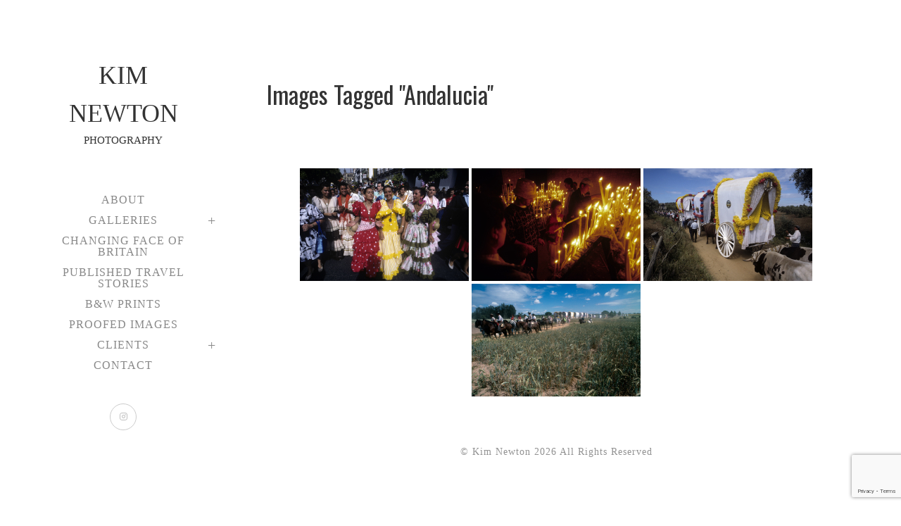

--- FILE ---
content_type: text/html; charset=utf-8
request_url: https://www.google.com/recaptcha/api2/anchor?ar=1&k=6Ldwyk4jAAAAAPVSvch2jjeVghIN82GaRSm3PBhf&co=aHR0cHM6Ly9raW1uZXd0b24uY29tOjQ0Mw..&hl=en&v=PoyoqOPhxBO7pBk68S4YbpHZ&size=invisible&anchor-ms=20000&execute-ms=30000&cb=avzdjdrroaoz
body_size: 48576
content:
<!DOCTYPE HTML><html dir="ltr" lang="en"><head><meta http-equiv="Content-Type" content="text/html; charset=UTF-8">
<meta http-equiv="X-UA-Compatible" content="IE=edge">
<title>reCAPTCHA</title>
<style type="text/css">
/* cyrillic-ext */
@font-face {
  font-family: 'Roboto';
  font-style: normal;
  font-weight: 400;
  font-stretch: 100%;
  src: url(//fonts.gstatic.com/s/roboto/v48/KFO7CnqEu92Fr1ME7kSn66aGLdTylUAMa3GUBHMdazTgWw.woff2) format('woff2');
  unicode-range: U+0460-052F, U+1C80-1C8A, U+20B4, U+2DE0-2DFF, U+A640-A69F, U+FE2E-FE2F;
}
/* cyrillic */
@font-face {
  font-family: 'Roboto';
  font-style: normal;
  font-weight: 400;
  font-stretch: 100%;
  src: url(//fonts.gstatic.com/s/roboto/v48/KFO7CnqEu92Fr1ME7kSn66aGLdTylUAMa3iUBHMdazTgWw.woff2) format('woff2');
  unicode-range: U+0301, U+0400-045F, U+0490-0491, U+04B0-04B1, U+2116;
}
/* greek-ext */
@font-face {
  font-family: 'Roboto';
  font-style: normal;
  font-weight: 400;
  font-stretch: 100%;
  src: url(//fonts.gstatic.com/s/roboto/v48/KFO7CnqEu92Fr1ME7kSn66aGLdTylUAMa3CUBHMdazTgWw.woff2) format('woff2');
  unicode-range: U+1F00-1FFF;
}
/* greek */
@font-face {
  font-family: 'Roboto';
  font-style: normal;
  font-weight: 400;
  font-stretch: 100%;
  src: url(//fonts.gstatic.com/s/roboto/v48/KFO7CnqEu92Fr1ME7kSn66aGLdTylUAMa3-UBHMdazTgWw.woff2) format('woff2');
  unicode-range: U+0370-0377, U+037A-037F, U+0384-038A, U+038C, U+038E-03A1, U+03A3-03FF;
}
/* math */
@font-face {
  font-family: 'Roboto';
  font-style: normal;
  font-weight: 400;
  font-stretch: 100%;
  src: url(//fonts.gstatic.com/s/roboto/v48/KFO7CnqEu92Fr1ME7kSn66aGLdTylUAMawCUBHMdazTgWw.woff2) format('woff2');
  unicode-range: U+0302-0303, U+0305, U+0307-0308, U+0310, U+0312, U+0315, U+031A, U+0326-0327, U+032C, U+032F-0330, U+0332-0333, U+0338, U+033A, U+0346, U+034D, U+0391-03A1, U+03A3-03A9, U+03B1-03C9, U+03D1, U+03D5-03D6, U+03F0-03F1, U+03F4-03F5, U+2016-2017, U+2034-2038, U+203C, U+2040, U+2043, U+2047, U+2050, U+2057, U+205F, U+2070-2071, U+2074-208E, U+2090-209C, U+20D0-20DC, U+20E1, U+20E5-20EF, U+2100-2112, U+2114-2115, U+2117-2121, U+2123-214F, U+2190, U+2192, U+2194-21AE, U+21B0-21E5, U+21F1-21F2, U+21F4-2211, U+2213-2214, U+2216-22FF, U+2308-230B, U+2310, U+2319, U+231C-2321, U+2336-237A, U+237C, U+2395, U+239B-23B7, U+23D0, U+23DC-23E1, U+2474-2475, U+25AF, U+25B3, U+25B7, U+25BD, U+25C1, U+25CA, U+25CC, U+25FB, U+266D-266F, U+27C0-27FF, U+2900-2AFF, U+2B0E-2B11, U+2B30-2B4C, U+2BFE, U+3030, U+FF5B, U+FF5D, U+1D400-1D7FF, U+1EE00-1EEFF;
}
/* symbols */
@font-face {
  font-family: 'Roboto';
  font-style: normal;
  font-weight: 400;
  font-stretch: 100%;
  src: url(//fonts.gstatic.com/s/roboto/v48/KFO7CnqEu92Fr1ME7kSn66aGLdTylUAMaxKUBHMdazTgWw.woff2) format('woff2');
  unicode-range: U+0001-000C, U+000E-001F, U+007F-009F, U+20DD-20E0, U+20E2-20E4, U+2150-218F, U+2190, U+2192, U+2194-2199, U+21AF, U+21E6-21F0, U+21F3, U+2218-2219, U+2299, U+22C4-22C6, U+2300-243F, U+2440-244A, U+2460-24FF, U+25A0-27BF, U+2800-28FF, U+2921-2922, U+2981, U+29BF, U+29EB, U+2B00-2BFF, U+4DC0-4DFF, U+FFF9-FFFB, U+10140-1018E, U+10190-1019C, U+101A0, U+101D0-101FD, U+102E0-102FB, U+10E60-10E7E, U+1D2C0-1D2D3, U+1D2E0-1D37F, U+1F000-1F0FF, U+1F100-1F1AD, U+1F1E6-1F1FF, U+1F30D-1F30F, U+1F315, U+1F31C, U+1F31E, U+1F320-1F32C, U+1F336, U+1F378, U+1F37D, U+1F382, U+1F393-1F39F, U+1F3A7-1F3A8, U+1F3AC-1F3AF, U+1F3C2, U+1F3C4-1F3C6, U+1F3CA-1F3CE, U+1F3D4-1F3E0, U+1F3ED, U+1F3F1-1F3F3, U+1F3F5-1F3F7, U+1F408, U+1F415, U+1F41F, U+1F426, U+1F43F, U+1F441-1F442, U+1F444, U+1F446-1F449, U+1F44C-1F44E, U+1F453, U+1F46A, U+1F47D, U+1F4A3, U+1F4B0, U+1F4B3, U+1F4B9, U+1F4BB, U+1F4BF, U+1F4C8-1F4CB, U+1F4D6, U+1F4DA, U+1F4DF, U+1F4E3-1F4E6, U+1F4EA-1F4ED, U+1F4F7, U+1F4F9-1F4FB, U+1F4FD-1F4FE, U+1F503, U+1F507-1F50B, U+1F50D, U+1F512-1F513, U+1F53E-1F54A, U+1F54F-1F5FA, U+1F610, U+1F650-1F67F, U+1F687, U+1F68D, U+1F691, U+1F694, U+1F698, U+1F6AD, U+1F6B2, U+1F6B9-1F6BA, U+1F6BC, U+1F6C6-1F6CF, U+1F6D3-1F6D7, U+1F6E0-1F6EA, U+1F6F0-1F6F3, U+1F6F7-1F6FC, U+1F700-1F7FF, U+1F800-1F80B, U+1F810-1F847, U+1F850-1F859, U+1F860-1F887, U+1F890-1F8AD, U+1F8B0-1F8BB, U+1F8C0-1F8C1, U+1F900-1F90B, U+1F93B, U+1F946, U+1F984, U+1F996, U+1F9E9, U+1FA00-1FA6F, U+1FA70-1FA7C, U+1FA80-1FA89, U+1FA8F-1FAC6, U+1FACE-1FADC, U+1FADF-1FAE9, U+1FAF0-1FAF8, U+1FB00-1FBFF;
}
/* vietnamese */
@font-face {
  font-family: 'Roboto';
  font-style: normal;
  font-weight: 400;
  font-stretch: 100%;
  src: url(//fonts.gstatic.com/s/roboto/v48/KFO7CnqEu92Fr1ME7kSn66aGLdTylUAMa3OUBHMdazTgWw.woff2) format('woff2');
  unicode-range: U+0102-0103, U+0110-0111, U+0128-0129, U+0168-0169, U+01A0-01A1, U+01AF-01B0, U+0300-0301, U+0303-0304, U+0308-0309, U+0323, U+0329, U+1EA0-1EF9, U+20AB;
}
/* latin-ext */
@font-face {
  font-family: 'Roboto';
  font-style: normal;
  font-weight: 400;
  font-stretch: 100%;
  src: url(//fonts.gstatic.com/s/roboto/v48/KFO7CnqEu92Fr1ME7kSn66aGLdTylUAMa3KUBHMdazTgWw.woff2) format('woff2');
  unicode-range: U+0100-02BA, U+02BD-02C5, U+02C7-02CC, U+02CE-02D7, U+02DD-02FF, U+0304, U+0308, U+0329, U+1D00-1DBF, U+1E00-1E9F, U+1EF2-1EFF, U+2020, U+20A0-20AB, U+20AD-20C0, U+2113, U+2C60-2C7F, U+A720-A7FF;
}
/* latin */
@font-face {
  font-family: 'Roboto';
  font-style: normal;
  font-weight: 400;
  font-stretch: 100%;
  src: url(//fonts.gstatic.com/s/roboto/v48/KFO7CnqEu92Fr1ME7kSn66aGLdTylUAMa3yUBHMdazQ.woff2) format('woff2');
  unicode-range: U+0000-00FF, U+0131, U+0152-0153, U+02BB-02BC, U+02C6, U+02DA, U+02DC, U+0304, U+0308, U+0329, U+2000-206F, U+20AC, U+2122, U+2191, U+2193, U+2212, U+2215, U+FEFF, U+FFFD;
}
/* cyrillic-ext */
@font-face {
  font-family: 'Roboto';
  font-style: normal;
  font-weight: 500;
  font-stretch: 100%;
  src: url(//fonts.gstatic.com/s/roboto/v48/KFO7CnqEu92Fr1ME7kSn66aGLdTylUAMa3GUBHMdazTgWw.woff2) format('woff2');
  unicode-range: U+0460-052F, U+1C80-1C8A, U+20B4, U+2DE0-2DFF, U+A640-A69F, U+FE2E-FE2F;
}
/* cyrillic */
@font-face {
  font-family: 'Roboto';
  font-style: normal;
  font-weight: 500;
  font-stretch: 100%;
  src: url(//fonts.gstatic.com/s/roboto/v48/KFO7CnqEu92Fr1ME7kSn66aGLdTylUAMa3iUBHMdazTgWw.woff2) format('woff2');
  unicode-range: U+0301, U+0400-045F, U+0490-0491, U+04B0-04B1, U+2116;
}
/* greek-ext */
@font-face {
  font-family: 'Roboto';
  font-style: normal;
  font-weight: 500;
  font-stretch: 100%;
  src: url(//fonts.gstatic.com/s/roboto/v48/KFO7CnqEu92Fr1ME7kSn66aGLdTylUAMa3CUBHMdazTgWw.woff2) format('woff2');
  unicode-range: U+1F00-1FFF;
}
/* greek */
@font-face {
  font-family: 'Roboto';
  font-style: normal;
  font-weight: 500;
  font-stretch: 100%;
  src: url(//fonts.gstatic.com/s/roboto/v48/KFO7CnqEu92Fr1ME7kSn66aGLdTylUAMa3-UBHMdazTgWw.woff2) format('woff2');
  unicode-range: U+0370-0377, U+037A-037F, U+0384-038A, U+038C, U+038E-03A1, U+03A3-03FF;
}
/* math */
@font-face {
  font-family: 'Roboto';
  font-style: normal;
  font-weight: 500;
  font-stretch: 100%;
  src: url(//fonts.gstatic.com/s/roboto/v48/KFO7CnqEu92Fr1ME7kSn66aGLdTylUAMawCUBHMdazTgWw.woff2) format('woff2');
  unicode-range: U+0302-0303, U+0305, U+0307-0308, U+0310, U+0312, U+0315, U+031A, U+0326-0327, U+032C, U+032F-0330, U+0332-0333, U+0338, U+033A, U+0346, U+034D, U+0391-03A1, U+03A3-03A9, U+03B1-03C9, U+03D1, U+03D5-03D6, U+03F0-03F1, U+03F4-03F5, U+2016-2017, U+2034-2038, U+203C, U+2040, U+2043, U+2047, U+2050, U+2057, U+205F, U+2070-2071, U+2074-208E, U+2090-209C, U+20D0-20DC, U+20E1, U+20E5-20EF, U+2100-2112, U+2114-2115, U+2117-2121, U+2123-214F, U+2190, U+2192, U+2194-21AE, U+21B0-21E5, U+21F1-21F2, U+21F4-2211, U+2213-2214, U+2216-22FF, U+2308-230B, U+2310, U+2319, U+231C-2321, U+2336-237A, U+237C, U+2395, U+239B-23B7, U+23D0, U+23DC-23E1, U+2474-2475, U+25AF, U+25B3, U+25B7, U+25BD, U+25C1, U+25CA, U+25CC, U+25FB, U+266D-266F, U+27C0-27FF, U+2900-2AFF, U+2B0E-2B11, U+2B30-2B4C, U+2BFE, U+3030, U+FF5B, U+FF5D, U+1D400-1D7FF, U+1EE00-1EEFF;
}
/* symbols */
@font-face {
  font-family: 'Roboto';
  font-style: normal;
  font-weight: 500;
  font-stretch: 100%;
  src: url(//fonts.gstatic.com/s/roboto/v48/KFO7CnqEu92Fr1ME7kSn66aGLdTylUAMaxKUBHMdazTgWw.woff2) format('woff2');
  unicode-range: U+0001-000C, U+000E-001F, U+007F-009F, U+20DD-20E0, U+20E2-20E4, U+2150-218F, U+2190, U+2192, U+2194-2199, U+21AF, U+21E6-21F0, U+21F3, U+2218-2219, U+2299, U+22C4-22C6, U+2300-243F, U+2440-244A, U+2460-24FF, U+25A0-27BF, U+2800-28FF, U+2921-2922, U+2981, U+29BF, U+29EB, U+2B00-2BFF, U+4DC0-4DFF, U+FFF9-FFFB, U+10140-1018E, U+10190-1019C, U+101A0, U+101D0-101FD, U+102E0-102FB, U+10E60-10E7E, U+1D2C0-1D2D3, U+1D2E0-1D37F, U+1F000-1F0FF, U+1F100-1F1AD, U+1F1E6-1F1FF, U+1F30D-1F30F, U+1F315, U+1F31C, U+1F31E, U+1F320-1F32C, U+1F336, U+1F378, U+1F37D, U+1F382, U+1F393-1F39F, U+1F3A7-1F3A8, U+1F3AC-1F3AF, U+1F3C2, U+1F3C4-1F3C6, U+1F3CA-1F3CE, U+1F3D4-1F3E0, U+1F3ED, U+1F3F1-1F3F3, U+1F3F5-1F3F7, U+1F408, U+1F415, U+1F41F, U+1F426, U+1F43F, U+1F441-1F442, U+1F444, U+1F446-1F449, U+1F44C-1F44E, U+1F453, U+1F46A, U+1F47D, U+1F4A3, U+1F4B0, U+1F4B3, U+1F4B9, U+1F4BB, U+1F4BF, U+1F4C8-1F4CB, U+1F4D6, U+1F4DA, U+1F4DF, U+1F4E3-1F4E6, U+1F4EA-1F4ED, U+1F4F7, U+1F4F9-1F4FB, U+1F4FD-1F4FE, U+1F503, U+1F507-1F50B, U+1F50D, U+1F512-1F513, U+1F53E-1F54A, U+1F54F-1F5FA, U+1F610, U+1F650-1F67F, U+1F687, U+1F68D, U+1F691, U+1F694, U+1F698, U+1F6AD, U+1F6B2, U+1F6B9-1F6BA, U+1F6BC, U+1F6C6-1F6CF, U+1F6D3-1F6D7, U+1F6E0-1F6EA, U+1F6F0-1F6F3, U+1F6F7-1F6FC, U+1F700-1F7FF, U+1F800-1F80B, U+1F810-1F847, U+1F850-1F859, U+1F860-1F887, U+1F890-1F8AD, U+1F8B0-1F8BB, U+1F8C0-1F8C1, U+1F900-1F90B, U+1F93B, U+1F946, U+1F984, U+1F996, U+1F9E9, U+1FA00-1FA6F, U+1FA70-1FA7C, U+1FA80-1FA89, U+1FA8F-1FAC6, U+1FACE-1FADC, U+1FADF-1FAE9, U+1FAF0-1FAF8, U+1FB00-1FBFF;
}
/* vietnamese */
@font-face {
  font-family: 'Roboto';
  font-style: normal;
  font-weight: 500;
  font-stretch: 100%;
  src: url(//fonts.gstatic.com/s/roboto/v48/KFO7CnqEu92Fr1ME7kSn66aGLdTylUAMa3OUBHMdazTgWw.woff2) format('woff2');
  unicode-range: U+0102-0103, U+0110-0111, U+0128-0129, U+0168-0169, U+01A0-01A1, U+01AF-01B0, U+0300-0301, U+0303-0304, U+0308-0309, U+0323, U+0329, U+1EA0-1EF9, U+20AB;
}
/* latin-ext */
@font-face {
  font-family: 'Roboto';
  font-style: normal;
  font-weight: 500;
  font-stretch: 100%;
  src: url(//fonts.gstatic.com/s/roboto/v48/KFO7CnqEu92Fr1ME7kSn66aGLdTylUAMa3KUBHMdazTgWw.woff2) format('woff2');
  unicode-range: U+0100-02BA, U+02BD-02C5, U+02C7-02CC, U+02CE-02D7, U+02DD-02FF, U+0304, U+0308, U+0329, U+1D00-1DBF, U+1E00-1E9F, U+1EF2-1EFF, U+2020, U+20A0-20AB, U+20AD-20C0, U+2113, U+2C60-2C7F, U+A720-A7FF;
}
/* latin */
@font-face {
  font-family: 'Roboto';
  font-style: normal;
  font-weight: 500;
  font-stretch: 100%;
  src: url(//fonts.gstatic.com/s/roboto/v48/KFO7CnqEu92Fr1ME7kSn66aGLdTylUAMa3yUBHMdazQ.woff2) format('woff2');
  unicode-range: U+0000-00FF, U+0131, U+0152-0153, U+02BB-02BC, U+02C6, U+02DA, U+02DC, U+0304, U+0308, U+0329, U+2000-206F, U+20AC, U+2122, U+2191, U+2193, U+2212, U+2215, U+FEFF, U+FFFD;
}
/* cyrillic-ext */
@font-face {
  font-family: 'Roboto';
  font-style: normal;
  font-weight: 900;
  font-stretch: 100%;
  src: url(//fonts.gstatic.com/s/roboto/v48/KFO7CnqEu92Fr1ME7kSn66aGLdTylUAMa3GUBHMdazTgWw.woff2) format('woff2');
  unicode-range: U+0460-052F, U+1C80-1C8A, U+20B4, U+2DE0-2DFF, U+A640-A69F, U+FE2E-FE2F;
}
/* cyrillic */
@font-face {
  font-family: 'Roboto';
  font-style: normal;
  font-weight: 900;
  font-stretch: 100%;
  src: url(//fonts.gstatic.com/s/roboto/v48/KFO7CnqEu92Fr1ME7kSn66aGLdTylUAMa3iUBHMdazTgWw.woff2) format('woff2');
  unicode-range: U+0301, U+0400-045F, U+0490-0491, U+04B0-04B1, U+2116;
}
/* greek-ext */
@font-face {
  font-family: 'Roboto';
  font-style: normal;
  font-weight: 900;
  font-stretch: 100%;
  src: url(//fonts.gstatic.com/s/roboto/v48/KFO7CnqEu92Fr1ME7kSn66aGLdTylUAMa3CUBHMdazTgWw.woff2) format('woff2');
  unicode-range: U+1F00-1FFF;
}
/* greek */
@font-face {
  font-family: 'Roboto';
  font-style: normal;
  font-weight: 900;
  font-stretch: 100%;
  src: url(//fonts.gstatic.com/s/roboto/v48/KFO7CnqEu92Fr1ME7kSn66aGLdTylUAMa3-UBHMdazTgWw.woff2) format('woff2');
  unicode-range: U+0370-0377, U+037A-037F, U+0384-038A, U+038C, U+038E-03A1, U+03A3-03FF;
}
/* math */
@font-face {
  font-family: 'Roboto';
  font-style: normal;
  font-weight: 900;
  font-stretch: 100%;
  src: url(//fonts.gstatic.com/s/roboto/v48/KFO7CnqEu92Fr1ME7kSn66aGLdTylUAMawCUBHMdazTgWw.woff2) format('woff2');
  unicode-range: U+0302-0303, U+0305, U+0307-0308, U+0310, U+0312, U+0315, U+031A, U+0326-0327, U+032C, U+032F-0330, U+0332-0333, U+0338, U+033A, U+0346, U+034D, U+0391-03A1, U+03A3-03A9, U+03B1-03C9, U+03D1, U+03D5-03D6, U+03F0-03F1, U+03F4-03F5, U+2016-2017, U+2034-2038, U+203C, U+2040, U+2043, U+2047, U+2050, U+2057, U+205F, U+2070-2071, U+2074-208E, U+2090-209C, U+20D0-20DC, U+20E1, U+20E5-20EF, U+2100-2112, U+2114-2115, U+2117-2121, U+2123-214F, U+2190, U+2192, U+2194-21AE, U+21B0-21E5, U+21F1-21F2, U+21F4-2211, U+2213-2214, U+2216-22FF, U+2308-230B, U+2310, U+2319, U+231C-2321, U+2336-237A, U+237C, U+2395, U+239B-23B7, U+23D0, U+23DC-23E1, U+2474-2475, U+25AF, U+25B3, U+25B7, U+25BD, U+25C1, U+25CA, U+25CC, U+25FB, U+266D-266F, U+27C0-27FF, U+2900-2AFF, U+2B0E-2B11, U+2B30-2B4C, U+2BFE, U+3030, U+FF5B, U+FF5D, U+1D400-1D7FF, U+1EE00-1EEFF;
}
/* symbols */
@font-face {
  font-family: 'Roboto';
  font-style: normal;
  font-weight: 900;
  font-stretch: 100%;
  src: url(//fonts.gstatic.com/s/roboto/v48/KFO7CnqEu92Fr1ME7kSn66aGLdTylUAMaxKUBHMdazTgWw.woff2) format('woff2');
  unicode-range: U+0001-000C, U+000E-001F, U+007F-009F, U+20DD-20E0, U+20E2-20E4, U+2150-218F, U+2190, U+2192, U+2194-2199, U+21AF, U+21E6-21F0, U+21F3, U+2218-2219, U+2299, U+22C4-22C6, U+2300-243F, U+2440-244A, U+2460-24FF, U+25A0-27BF, U+2800-28FF, U+2921-2922, U+2981, U+29BF, U+29EB, U+2B00-2BFF, U+4DC0-4DFF, U+FFF9-FFFB, U+10140-1018E, U+10190-1019C, U+101A0, U+101D0-101FD, U+102E0-102FB, U+10E60-10E7E, U+1D2C0-1D2D3, U+1D2E0-1D37F, U+1F000-1F0FF, U+1F100-1F1AD, U+1F1E6-1F1FF, U+1F30D-1F30F, U+1F315, U+1F31C, U+1F31E, U+1F320-1F32C, U+1F336, U+1F378, U+1F37D, U+1F382, U+1F393-1F39F, U+1F3A7-1F3A8, U+1F3AC-1F3AF, U+1F3C2, U+1F3C4-1F3C6, U+1F3CA-1F3CE, U+1F3D4-1F3E0, U+1F3ED, U+1F3F1-1F3F3, U+1F3F5-1F3F7, U+1F408, U+1F415, U+1F41F, U+1F426, U+1F43F, U+1F441-1F442, U+1F444, U+1F446-1F449, U+1F44C-1F44E, U+1F453, U+1F46A, U+1F47D, U+1F4A3, U+1F4B0, U+1F4B3, U+1F4B9, U+1F4BB, U+1F4BF, U+1F4C8-1F4CB, U+1F4D6, U+1F4DA, U+1F4DF, U+1F4E3-1F4E6, U+1F4EA-1F4ED, U+1F4F7, U+1F4F9-1F4FB, U+1F4FD-1F4FE, U+1F503, U+1F507-1F50B, U+1F50D, U+1F512-1F513, U+1F53E-1F54A, U+1F54F-1F5FA, U+1F610, U+1F650-1F67F, U+1F687, U+1F68D, U+1F691, U+1F694, U+1F698, U+1F6AD, U+1F6B2, U+1F6B9-1F6BA, U+1F6BC, U+1F6C6-1F6CF, U+1F6D3-1F6D7, U+1F6E0-1F6EA, U+1F6F0-1F6F3, U+1F6F7-1F6FC, U+1F700-1F7FF, U+1F800-1F80B, U+1F810-1F847, U+1F850-1F859, U+1F860-1F887, U+1F890-1F8AD, U+1F8B0-1F8BB, U+1F8C0-1F8C1, U+1F900-1F90B, U+1F93B, U+1F946, U+1F984, U+1F996, U+1F9E9, U+1FA00-1FA6F, U+1FA70-1FA7C, U+1FA80-1FA89, U+1FA8F-1FAC6, U+1FACE-1FADC, U+1FADF-1FAE9, U+1FAF0-1FAF8, U+1FB00-1FBFF;
}
/* vietnamese */
@font-face {
  font-family: 'Roboto';
  font-style: normal;
  font-weight: 900;
  font-stretch: 100%;
  src: url(//fonts.gstatic.com/s/roboto/v48/KFO7CnqEu92Fr1ME7kSn66aGLdTylUAMa3OUBHMdazTgWw.woff2) format('woff2');
  unicode-range: U+0102-0103, U+0110-0111, U+0128-0129, U+0168-0169, U+01A0-01A1, U+01AF-01B0, U+0300-0301, U+0303-0304, U+0308-0309, U+0323, U+0329, U+1EA0-1EF9, U+20AB;
}
/* latin-ext */
@font-face {
  font-family: 'Roboto';
  font-style: normal;
  font-weight: 900;
  font-stretch: 100%;
  src: url(//fonts.gstatic.com/s/roboto/v48/KFO7CnqEu92Fr1ME7kSn66aGLdTylUAMa3KUBHMdazTgWw.woff2) format('woff2');
  unicode-range: U+0100-02BA, U+02BD-02C5, U+02C7-02CC, U+02CE-02D7, U+02DD-02FF, U+0304, U+0308, U+0329, U+1D00-1DBF, U+1E00-1E9F, U+1EF2-1EFF, U+2020, U+20A0-20AB, U+20AD-20C0, U+2113, U+2C60-2C7F, U+A720-A7FF;
}
/* latin */
@font-face {
  font-family: 'Roboto';
  font-style: normal;
  font-weight: 900;
  font-stretch: 100%;
  src: url(//fonts.gstatic.com/s/roboto/v48/KFO7CnqEu92Fr1ME7kSn66aGLdTylUAMa3yUBHMdazQ.woff2) format('woff2');
  unicode-range: U+0000-00FF, U+0131, U+0152-0153, U+02BB-02BC, U+02C6, U+02DA, U+02DC, U+0304, U+0308, U+0329, U+2000-206F, U+20AC, U+2122, U+2191, U+2193, U+2212, U+2215, U+FEFF, U+FFFD;
}

</style>
<link rel="stylesheet" type="text/css" href="https://www.gstatic.com/recaptcha/releases/PoyoqOPhxBO7pBk68S4YbpHZ/styles__ltr.css">
<script nonce="VeItOKBAbfRnWS9z2DC_Qg" type="text/javascript">window['__recaptcha_api'] = 'https://www.google.com/recaptcha/api2/';</script>
<script type="text/javascript" src="https://www.gstatic.com/recaptcha/releases/PoyoqOPhxBO7pBk68S4YbpHZ/recaptcha__en.js" nonce="VeItOKBAbfRnWS9z2DC_Qg">
      
    </script></head>
<body><div id="rc-anchor-alert" class="rc-anchor-alert"></div>
<input type="hidden" id="recaptcha-token" value="[base64]">
<script type="text/javascript" nonce="VeItOKBAbfRnWS9z2DC_Qg">
      recaptcha.anchor.Main.init("[\x22ainput\x22,[\x22bgdata\x22,\x22\x22,\[base64]/[base64]/[base64]/bmV3IHJbeF0oY1swXSk6RT09Mj9uZXcgclt4XShjWzBdLGNbMV0pOkU9PTM/bmV3IHJbeF0oY1swXSxjWzFdLGNbMl0pOkU9PTQ/[base64]/[base64]/[base64]/[base64]/[base64]/[base64]/[base64]/[base64]\x22,\[base64]\\u003d\x22,\x22wpXChMKaSzLDgsOBw4cPw4jDnsKaw4xwS0LDs8KPIwHCgMKkwq50RBZPw7NCBMOnw5DCm8OoH1Q5woQRdsObwq1tCR5qw6ZpS2fDssKpXyXDhmMic8OLwrrCkMO9w53DqMODw6Nsw5nDgMKMwoxCw7HDlcOzwo7CscOvRhgew6zCkMOxw4PDvTwfAwdww5/DssO+BH/[base64]/CnEzCosKWCH3DkcOzKUhGV0cBOcKlwqfDpUPCncO2w53Dn1XDmcOiej3DhwB0wrN/w75WwrjCjsKcwr4wBMKFdy3Cgj/ClAbChhDDtmcrw4/DqsKYJCI0w5cZbMOOwrQ0c8OOb3h3bcOgM8OVS8OgwoDCjFLCqkg+N8OeJRjCnsKAwobDr1hmwqptLcOCI8OPw53DuwB8w6nDmG5Ww4nCqMKiwqDDksO+wq3CjWnDijZXw6/CkxHCs8KsKFgRw7PDvsKLLkXCt8KZw5U+CVrDrkTChMKhwqLCqDs/wqPCkSbCusOhw6kawoAXw7nDqg0OIMKfw6jDn0MZC8OPT8KFOR7Dt8K8VjzChMKnw7M7wr8OIxHCpMOxwrMvdsOhwr4vR8ONVcOgAcO4PSZXw7sFwpFMw5vDl2vDlCvCosOPwprClcKhOsKBw7/CphnDmMOsQcOXdGUrGyowJMKRwqDCuBwJw5zCrEnCoDrCqBt/wrXDlcKCw6dVMmstw6jChEHDnMK+HFw+w5pUf8KRw58mwrJxw6TDlFHDgEBcw4Uzwp05w5XDj8ODwoXDl8KOw6E3KcKCw6PCiz7DisO1fUPCtUrCtcO9ESDCqcK5akrCgsOtwp0JCjoWwpHDuHA7W8OXScOSwqfCryPCmcKJY8Oywp/DvAlnCS7CiRvDqMKKwrdCwqjCrMOqwqLDvzfDosKcw5TCvD43wq3CsiHDk8KHCSMNCRDDkcOMdgPDoMKTwrcjw7PCjkoHw65sw67Crg/[base64]/XzrCpkhRwosgDsOEwrrCow7Dn8O3w64ZwrFOw5dfw6Q2woPDosORw5DCiMO5B8K+w6Jew4/[base64]/Dl8KGw6LCjX4Pw4kTXsKCDEjCuzbDgmQYwpomCGsaBsKcwrhKHHsZYHLCjCTCjMKBH8KWfD/[base64]/Cu8K1w7BGCGU8w48Fw4DDs3vDlzYTfWcBEnjDq8OWaMK7wqVkLsOIScKqXjNJc8O8BTM+wrFsw7MfZcKadcOwworCtFPChSE8HMKAwpfDgjUSWsKNKMOOWFIWw5PDt8O3Ok/DncKHw6YHchzDrcKJw5FKecKjaibDoVBZwp1awqXDoMOgTMOZwqLCrMKNwq/CnFlUw7bCvMKdOxTDu8Ohw7dyDcKdPggyCcK6ZcOaw4bDnkEpFcOoYMOaw5LCsiPCrMOqXsO2JC7CtcKqDMKKw6QncB4IZcOMMcOxw6jCmcKGwpdVWsKAW8Okw7xlw47DicK4HmTDsj8TwqBUIWlfw67DsiDCh8OyTXdAwrAqKX3DvsO2wo/CpcO7wobCiMKLwpbDnxBKwqLCsXvClMK4wqkzZTfDssOvwrHCnMK/wp1rwofDjxIAbUrDrT3Cn3osRn/DpAkhwoPCiR0iJcOJOWNVcsKJwq/DmMOgw4fDpnkdasKQMsOnE8O0w5MLL8K2PcKVwo/DvX/Cg8O5wqFzwp/[base64]/DtMKCGnXCuBEOB8OMEcK8RsOyw6xEWAPDusO2wqfDp8O+wrvDjMOSw5oAE8K7wqzDn8OsJw3CkMKjRMO7w6FQwrLCusOWwop6AMOxXsO6wrMPwrHCqsKpamDDpcOjw7jDumw3wokEY8OqwptqR0vDn8OJEE4ZwpfClHpHw6nDmnzDiUrDrQTCrXpvwo/Du8KRwojCicOcwr5xQMOvaMOITMKfFVfCpcKBLihFwpHDg3hJwrQCPwspEmdTw7TCqMOEwpjDtMOowotyw5pIZTMCw5tEcQPDiMOiw7DDi8ONw7HDsj/CrUcwwobDp8OwMcOGexbDglXDnkTCgMK5RlwqSWrChlXDhcKDwqFBRAxdw6HDoxoYZVbCtTvDuVMNExrCo8K5XcOHTxRVwqZLFMKow5kNUmAeRMOyw7LCh8KxExZ+w4/DocOtEW0KS8OLMcOWfQfCjXEwwrHDkMKHwpktcBHCiMKPBMKXAVjCmTvDusKaYBAkNyLCu8KSwpgFwoEQF8OJScO2woDCssO2Rmd6wr9hcsOmWcKvw6/Cqkh+HcKLwp5zIg4nCsO5wp3Dn0vCiMKXw7DCtcKSw7HCo8KGFMK1XHcvZU/DlsKPwqALP8Orw7vChW/[base64]/[base64]/[base64]/[base64]/CsmQawqV5wrVPOMOOd8K7woQNw6N4w6J6woBwf2zCrgrCoSPDhHVew43Dq8KVa8Oaw7XDt8KSwr/CtMK7wqTDtMK6w5DDksODNUF8e1RdwprClQhLWcKEGMOOIcKEw45KwrrCvgBHwqckwrt/wqhJdm4jw7YNUn0rB8OAfMKnN3sPwrzDssOYw7HCsBsWcsONAAfCrsOBTsOHUEvCucKGwoUVMsOJZsKGw4cCN8O7WsK1w5EQw5B4wrPDksOGwr/ClTXDksO3w6txYMKZIMKGI8K9HGfDh8OwURdSXBkEw7dLwpzDt8ORwoYUw6/CqzgXw6fDoMO/wrjDkcO6wpzCocKxI8KoDMKtb0NjVMKbH8KAC8Kuw5ExwrZjYAoHXMOLw54QWcOIw6DCosOZw7dSYQXCm8OuU8Olw6bDqjrDqh4Fw4wiwpQww6liJcObGsKfwq47WVHDpnfCvlTCgMOkW2RrRyhBwqvDjkZqA8KowrJ+wpg1wr/DnhzDrcOfC8KqdsKJA8OwwrM8woopaH4EEFdjwqc6w5Uzw5kzRjHDgcKyccONw5p6wqvCjMKdw4/CqHpWwozDk8KhDsKGwqTCj8KdCX3CtWTDlsKvw6TCrsKxT8OOAwTCisK+w5DDoiHDhsOpLzfDo8KmKVxlw59pw5rCkUvDuGjDlcK5w5sQHVTDtV/DqMKAUcOVUsOlY8O2TgLDgXRDwrZ/W8KfOBxQIRNDworDgcKQNnvCnMK9wrrDo8KXQGcLBj/DqsOxbsOndxkXPF9IwrPCvDpVw43DqMO4XRcQw6DCjsKqwrxBw7orw6XDm0xFw4YjMGlTw47DpsOawpDDq1/ChkxNbcOmPcOfwr/CscO1w6EGN0BSQio4UMOAYcK2FMOcIlbCpMKwfMO8BsOPwpbDkT7CnwN1S0ImwpTDkcO/FwLCo8KJMmbCnsKLTyHDsVXDgH3DlSPCvsO1w6d+wrnCmFZ6LWnDp8KaIcO8w7VrKUfDj8KUSSBZwpt5LDJBSWUWw4bDocOpwpB6w5vCvsOpFcKYGsO/CHDCjMKtAMKeO8OFw40jaHrCqsK4KsOTc8KnwrVyMjYlwqrDs1dwGsOTwqvCisK0wpR0wrfCvzdhCD1NIsK+B8KSw6IJw4hvP8KpRgwvwqXCrDLCtXvCpMKwwrTDisKAwqNaw5JzFsO/w53CocKkQELCrjxVwpTDlVFQwqUQUcO0C8KvKwYGwrh2fMOswpXCusK8asO8JMKnwoxkbkfCscOAI8KCR8KLPXU1wolIw6t7X8O5wp7CtMOVwoR9SMK1bTQZw6Uow5TDjlLDnMKEw7oQwpvDsMKPA8KaAcOEY1ANwrlVNXXDk8KLPxVUw4bCtcOWT8OvP0/CtC/CmGAQEMO5E8OsQ8OCVMOdB8O/[base64]/wq0JC8Kgw4vDm8OscCzCs33DnQk8wrcsDUpGBRfDs2HCl8OtHwdhw5USwp9Xw5fDvMKmw7EkCMKaw55qwrQ/[base64]/[base64]/wpvDtMK6ccKfwqbDhMKSwo3CrcKoJsOcw7YJWsOUwo3CuMO1wrzDn8OPw44TBMKuccO6w4rDpMK3w7l6wpXCjsObfEkpHRgFw65pSSE2w4wXwqova17DgcKIwrh0wqdnaAbCrMOfS1bCox89wrHChMK8aC/DuTwNwq/Dp8KHw4nDq8KRw5Uiw55dSEoJdMOww5/[base64]/DmHQlLnBcU8OxDWlhw6ZrI8OawrVZBU45w73CnxcjDR5Rwq/DosOtGsKmw4htw5x2w4Ywwr3Dh2g5JjNdPh5cO0LCoMODSxEMCxbDgH3DjCPDrMO+EXtEHmAnNMKZwqzDjnpVORIcwpfCosOsEsO/[base64]/Dk0sqL8KowrIMFkkMJcKmBsO+worDsMKHw4fDqMKdw7BqwofCicKhFMKHIMOgbA/Cm8OvwqEcwoYOwpI9RCbCvhPCtikrHcOsGGjCmsKNKcKdHlfCmcODBMOgWUfDk8O5exvDkCzDsMOlT8KEOzTDksKpZHdNe3JibMKVFA0vw4kOcMKMw6YZw7LCn3ESwqnCqMKJw5/Dq8KqS8KAdgYFPQ91aCDDo8OqKEVJLsKoU1zDqsK4w6TDs0wxw6rCksKwaC8fwpQ8GcKKK8K5ZW7CqsKGwptuSUvDocKUKsK2wo1gwojDilPDphXCjSgMw4wjwp7CicOCwrgFBk/[base64]/Cj8OIPQsQT3fCjgwiw44WwqXDisKXYcKHNcK6wp1Qwp8kBFFtBwbDucOrw4rDh8KLeGpuIsOuHgAsw4lnEWl0KMOJRsKUMwLCtGHCsy5iwrvCvkDDoznCmUpew7xVaxMYMsK/VMKkJjNDfwhTGsK4wq/[base64]/DhU4UwqTDqH41RMK4G8KBeMKrVMKTw4IPJMOGw4tCwprDhz1twpYMK8KywoQKKRxgwoIgc2XCjmIFwpUkJ8KJw5bCgMK/QFtywqAASB/CmUjDgsKaw4BXwpUFwo3Cu1zCtMOgw4HDrsOGfhVfwqjCqlzCn8OLXzLDsMOaB8K2w4HCohrCl8KfJ8O8In/DtF9iwo7DtsKkY8Ocw73CtMOdwp3Dkz4Tw5zCpx8Wwqd6wp9RwpDCo8OfBFzDg25iXwcBSSlvDMOMw6MkBsOrwqlBw6jDusOeD8OawqovGicFw4NwOwhFw6M/KMOwDTkbwoPDv8KNwrIKesOiT8OUw7nCrsOewrIkwpfClcK/BcK9wo3Dm0rCpywrIsOIHyHCnUrDiFkCRS3Dp8KRwqdKw51YDMKHRA/DmMK0w7HDk8OjRE7DpsOZwptswp9yGkQ7MsOJQiZmwoPCmMO5cRI3f3BHIcKeS8OpBzbCkBx1ecK/P8KhQl4gw7/DlcKSMsOcw4xAXHjDiV9lSR3DrsKOw5jDgCPDhQnDmE/[base64]/Ct0NJZMKmO0HDusKXwpRHE8Kiw6dFw63Dn8OrNUgqw6LDoMKvZ2E3w5DClzfDtHLCssObEsKwYCIxw7jCuDnDpmHCtTRgw64OPcKDwo3Chxpuwow5woptf8Kowqp0LHnDhRHCkcOhw49XLMKPwpduw6p9wpRsw7ZIwqY1w4LCksKcLlrClHp6w7c1wp/DqlHDiA17w7xAwrshw7AzwojDhCQibcK1VcOqw5PCisOOw7R/[base64]/DtMO3w706wqnCvcKxZRXCig18VmLDrzR/wolHBnDCoDPCo8KzOCTDnMKCw5cCFX0EIMOWAcKGwo/DnMKQwrXCs2YCS3/CicO+IcKxwo9ZZ2XCosKbwrXCoTIwX0vDvcOGQcKawqnCkjZlwpRDwpzCp8OhX8Oaw7rCrULCvAQHw7PDphJswpnDgsOuwo3CjMKuQsKBwrPChg7Cg1bCgj9+w5/[base64]/[base64]/w7nDicOHH3EkwpfCo8Oiwpkbw4DCiifDuMOOMQzDh0hvwp3ChsK0w55dwplqe8KERzxcISxhN8KZPcKBwqA+XBHCgsKJfFvChMKywrvDj8K1wq4yYMKVd8OeIMKpRHIWw6E0Dg3CpMK/w4Ytw79GejBlw77DoU/[base64]/[base64]/w4TDjVE6bcK8B2x0MMOhbkrCiSnCqsOMawzDuTskwqsPYTwZw4LDjS3CqHR2IFEaw5/DjS5awpFUwo1dw5hBJ8Kyw53CsifDusOYwoHCssOww44OfcKEwqsmw5YWwq07JcOUD8O6w43Dt8KTw4/[base64]/RF/CjsKQcWPDvSAeREjCkXYYwpcqV8K4C0XDvgh4w7t0wqfCogPCvMO5w5RSwqkfw7xeIi/[base64]/w73Cl3IiwpQXw57CsjPDnsKxcTMIwpkDwowfa8OLw5Rbw7jDhsKOKQw8U04dWgo4Ei7DhsKNIllKw5LDisKRw67DqMOtw4pHw4fCncOjw4LDvMO9NExcw5VQNsOgw7/DlgzDosOZwqgQw51pX8OzUMKcTE/DnsKIw5nDkE4vcwY2w5lydMKZw7zCgMOeUmc9w6pdOsOQUU/[base64]/DtsK2wqJHf8KjwqBEX8KfYWDCj1Zdwq1DFUnDsA3ChjfCicOyMMK1VVHDpsOvwp7Du2RhwpvCtMO2wpnCgMO5dcKxBXxUM8KPw7hmCxjClFzCt37DqsOiTXMowpREUEJpU8KKwqDCnMOLOmXCvy18RgMMEHjDhnU2EWXDrVLDkUlbDH7DrMO/w7jDtMKGwoHCkGoNwrLClMKmwoQWP8OZWMKaw6QLw4grwo/Dl8Ojwp50OWtybcKdbAoywqQqwpQyWnpKTR/[base64]/DtmpIwpJTw4PDk3/[base64]/XsO/[base64]/[base64]/wqXDncKXwogQw78ewqrCksOvw5bDnMOiw7FheXPCvU7DrkMlw5YLw7tUw4bDml8/woAbRcKMWMOcwq7Ck05XQsKObsOxwpROw6NRw7Y6wr3DvUEmwoJydBh9KcKuSsKEwo3CuVQdBcOzGlcLF0ZcTEJkw6vDvMKTw6xfw7MPYDINS8KJw55rw7wGwp7Doxxkw7LCq3sqwpvCmHIROxJnTBgpaRh1wqIAE8KfHMK3MTXCv0fCucKFwqwldhzCh2E6wp/DucKVwr7DtcOXw5nDvMOTw6hdw7zCpzjChcK3S8OBwolbw5dbwrlxAMOFFWLDmhZow6jCqMOmD3/CuB5OwpxRBMOzw6PDvRDCn8KgT1nDgcK6WW/CnMOkMhHDmTLDiGEAQ8K1w6xkw43DvS7CocKXwq7DocKbMMO+w6hjwqPDicKXwoBmw7LDtcKINsO6w6AodcOaejhKw7XCt8KzwoEST3PCoGHDtDcEZHxJw4vCkMK/wpjCkMK3CMKWwp/DjBMIcsKKw6pvw53DmcKcHj3CmMKOw5jCgyMpw5PCpG4vwocBe8O+w6A8BcOFRcKxLMOTKcOMw6rDoyLCmcOjem8WAn7DscO/TMKQNUY1Xi01w41WwqB0dcObw5lmaBIiBsOST8KJwq3DlTTCuMO/wpDCmSbCoh3DisKTMsOwwrlrdMKGX8KSRzXDisKKwrDDlX9HwoHDksKGeRLDnMK8woTCvQ7DgsKMS24rw5FlJcOQw5cfw5XDsmfDgx0bdcOLwpUmG8KHPEbCtHRMwrTCl8OTPMOXw7PCo3XDuMOtOG7CnmPDm8O7FcOccsOpwq/DrcKJJcOrwo7DmMK/[base64]/ClcO4fsOuAmbDqMOBLcK7MMOtw5NfwqxMw5YHZ2zCrkzCn3fDjsO/EmdJNTzCkEkRwq0sQgbCocO/[base64]/Ds8KJw5vDlzZBcsKFwrYNw4k6PcOUDMO5ScK7wrJNNsOoLMKHYcOfwqTCoMK/QiUMWxhRcBhcwpdAwqzDvMKIQ8OeDyXDsMKIfEonBcO6FMOBwoLCscOeQjZEw43CiBLDrWvCqsOGwpbDl0cYw5sjK2fCkGjCm8ORwpdbEHEtAibCmEHCpzTDm8KgdMKVw43Cqjc/[base64]/ChGTCsBDDn8OkM8KIBApQcUnDvA3DocKlG1RAQhcLKXjCkmhEPn1VwobCgsKOPcK2JikOw6zDqFHDtS/DvsOOw4XCkUMqTcOmwps5VMKPb1PCgFzCgMKuwqVhwpfDjnHCgsKNGlELw6HDi8K7asOtPcK9woTDv3fDql1wVh/CpcO5wpbCoMKuNkzCisOWwrvCrh1YWFXCqcOHMcOuLWXDj8OJGsOnGHTDpsOnK8KjTwzDocKhHcOQw650wq5BwrjChcKxH8Olw7l7w416YRLCrcObNsOewqbCisOIwqtbw6HCt8O/dWQfwrfDl8OawqIOw7LDlMKowpgGwpbCqSfDtGlqHiFxw6kGwq/Cq33CojrCvmJfWG4nZcOMEcO6wrLCgjrDqBbCpcOLf1gHK8K4WQkRw4UOHUhLwq4nwqjCrcKEw7fDlcO3STdMw4/Dk8Ofw7FCVMO6BlzCqMOBw7ohwpkJfjHDssOoAQ9JIlnDtzXCgAMxw4U+wpcZO8Oiw5x+Y8KUw4Q/bMOXw6g4JVk2bwtawqLCsAw5W1vCplo2JsKlVwMsChZtI0hIAcOnw4DDuMK5w4Row6MmfsKhN8O4woBfwqHDqcOPHCYSPAnDgMOtw4Jxd8OzwpjCngx/w7LDugPCpsK2F8KBwrk1XUZxNnhhwod9JwTDrcKJesOgbsKfNcKswojDqsKbbV5YSS/CmsO0EizCrlLCnCwUw7RUWsOYwpVBw6HCvlRrw4/DpcKrwoBhEsK6wqrCnFfDvcKDw7l4BzBXwqXCscOiwrHCnictcU0FOWHCh8KtwrDDosOewo5Nw7YJw4HDh8OMw5F9NFjDrUHCpUx/fAjCpsKmMMK0LWBPw67Dnk40fjrCmMKdw4IQOsO0NjokDht+wrJBwqbCncOkw5HDujYPw4TChcOcw6TCi28yHxEawq3Dh2oEwrQ/NMOkVsOscEpEw7jCm8KddR1LOh7CgcODbzbCnMO8ZxtIcy4sw7t9d2jDo8KdPMKHwqliw7vDhsK5fhHChHFHXxV8GsK1w6zDoVDCjsO1w6EICEBuw5k0C8OOT8KswrhhHw00acKgw7cVNmQhGTXDoEDCpMOpOsKUw6gJw75keMOuw4ktC8OmwoceAQ7DlMK/fsOvw43Dl8Oxwq/CjC7Cq8OKw5FhMsOiVcOeUQ/CgDDDgsK/NkvDi8KyOMKOPEzClMKNBBoxw4zCjsKaJcObYlnCmSTDisKWwqrDmhZIRC86wqscw7oKw7jCmgXDgcKuwoHCgio2OUA0wrM+IDEURiLCgMO1PsKaOWtdQzPDgMOQZQTDm8OMKmLCoMOuesKqwqsew6MCchrDv8Kuwp/ChcKTwrrDiMONwrHCgcOOwpvCssOwZMOwfibDrmTDjsO2a8Oiw6kNdihOMjTDugEfW2LCj24rw6ogPmBUM8Kaw4HDoMOkwqjCumbDt3fCkXt/HMOUeMKxw5trMmfCt2Vnw554wqjCvThywofCiC7Dt1I4SRTDjTzDiBxaw7o/e8OpAsKCL2fDucOWwpPCt8KBwqTCi8OwD8K3aMOzw5Nuwp/Dr8OJwpZZwpDDh8KUBFHCqwgtwqHCigDCl0fCkcKuwqESwpnCsk7DkCkbdsOmw4jDgMKOAlzDjcORwrcrwovCuB/Cp8KHdMOzwqnCh8KqwqIuGMOSNcOYw7/[base64]/Di8KIIR3Ct8KLw4fDpUEIPWjClsOLwrx7CkETc8OOw6LCnsOLCl0ewrfCl8OFw4TCr8KlwqgaKsOSXsOWw7MTw5rDpk9tZR5qB8OLQ33CvcO7cX82w4/CuMKfwoB+AjfClArCucKjKsOGYSTCuzdAwpsdSmTCk8OMQsKLQFltP8KNT3RSwrduw7TCnMOZVjPCiGxbw4vDqMOOwrEnwpfDtsKcwoXDqULDswFOwrPCrcOWw5kFP0tOw5NJw4wTw5PCuWxbWVPCvTLDixI0J19sMsO8GHwTwoc3VCVLHhLDgEU1wrXDm8Kfw5h1Ag/Dl2wUwogyw6XCnBBAXsKYcxd/[base64]/w5BTwph4RHnCisOFTC3CijoCIMKSw7/CtxdaRX3DuwzCnMKQwoYMwosOBTRzW8K3wopTw7dGwpJqMys4UsO3wplew6nDlMO8BMO4WkFbWsO+YRNOVBrCi8OWfcOpR8OoH8Kmw4fCicOaw4QQw6U9w5DCo0ZmLGpSwpnDmMKhwptCw5MVVnYKw4/Dr1vDmMO0YwTCrsOaw7LCtgzChHnCncKSMsODXsOXecKqwqFnwqN4Mx/CocOzecO0FwRya8OaJcKPw6bCiMK3w5ZOZHjCm8Omwrl0bsKlw73DsgrCi097w7t1w70nw6zCqVhdw4LDnl3Ds8OlFHkiMkoPw4HDo2ouw4tJGjI1VCF6w7J3w6XCnkHDtj7CsQhJw7Btw5M/w5JWGcK/[base64]/w54zDMOXQ3JzVB/Di8KIwqxtFyDCtcKuwrsDRBlsw4wST2zCpCrCulpCw6bCv2fClsKqNMKiwowLw7sEVS4mG3Zbw6fDg04Sw4/ClV/CoQk4GBDCv8OwMmLCjMODG8Omwpo6w5/DgXpgwp8Fw4BZw6TCjcO0dGfDl8K+w7HDgGrDr8OZw4nDvcK4X8KVw5nDsTk2P8KQw5Z9RmMhw5nDtmDDvnQ3MFDDlyfCvEgDNsO/IkIZwr0vw6VzwqLCgB/Cix/ClcOeOFtObcO5WhLDrWsgKEkQwobDqcO2CQxkSMK8eMK/w4NgwrbDvsOHw6FhMTAdLWosE8OGSsOoQsOKCQfCjmfDiWjCgQdoHz8PwqB4FljDsUQPIsOaw7QNRsO0w6JwwplSwobCnMKZwrTDpwDDqXTDrARbwrYvwovDq8OzwojCtAcrw77DgVbCo8ObwrMVw4XCk3TCmSgVfVwMGwnCo8Klw6lIwq/DoR3CosOJwoAaw4XDh8KSO8KADMO3CB/[base64]/Dg8KoXcOsCMOfw6TDhsO+wpotensAwrHDqEJdZELCqcORZTlfwpzDosK+wowZFsOgCHwaLcKiD8KhwpfCisK0XcK6w4XDr8Ovd8KSFsKxWg9uwrc2awJCHsOUJwdUeBLDqMK/wqEjKkhbYcOxw57CgXUpFDJgVsK6woLCi8ONwqnDusK0VcO6w6HDqsKLCGfChsOCw5fDgcKowo51XMOpwpzCjEXCpT/[base64]/csKAHjbDo8KLwo4JXMK/[base64]/KCxGT8Klakg4wr5bEU8EwpwUwqxkaCofDjdswrvDvnvDuFbDpMOlwpw5w4XClTTDh8O7RlnDnB1KwprCpSpWRRjDrTdkwrrDk1w6woPCm8Oww5DDvRnCgz3Chnt9YRQvw7LCmhgTwpzCvcOZwpvDqnVxwrtDOxXCiHlowrzDscKoAC/[base64]/Cp8OFakzCtsKhw43CusOlw4zCuRzCuz8Uw7/CvnAoXjbDt30iw6bCimzDijsgVSDDsy1CI8Krw6MnBlTDvcOwN8KgwqHCrsKjwq3CmsOdwqFbwqULwo/[base64]/CoMKnw6oaLMOzwoTDhVTDnsK1Y8O8JcKjwqV4Ph9twpFUwpzClcOiwqd4w6JbJkk9eBrCqMKRMcKww4vDr8Oow6RLwqdUV8K/NCTCpMKVw6DDtMOiw7E2acKsZzfCuMKRwrXDn3BWG8KWAADDjF7CpcKuIWQiwoRxEsO0wqTClXxtFyprwo/Cm1LDusKhw67CkznCssOWLDDDinoPw71fwrbCu1LDrMO7wqzCqcKOZGghEMO6clM2wojDl8O4fT8Hwr4Lwq7CjcKHZ34bX8OGwrcve8KFGAkUw5/[base64]/DsTsUVMKAHRPCgV93OsODP3khIMKqGMKdRCvCoBjDlMKCax9ewqxdw6ICM8KBwrTCscKTYiLCiMONw7Jfw6gjwp8leQjCiMKjwpMkwrrDqD7CtDzCvMKuAMKoSRBUXi9Vw5PDvQoSw5DDssKKwo/CsxRKD2fCnsO6QcKmwoVdR0YITcO+GsOcHy1tcSvDjsKmaQVNw5ZGwqgsFMKMw4nDvMOMFsO2w6Q9S8OKwrnCgkLDtFRDf0laC8OMw6kzw7YzZBcyw5/[base64]/CtHbCj3DCtcOZM13CiMKAfnfDn8OqGsKBY8KKGMO0wrDDqRnDhMOiwqQ6EsKYdMO/[base64]/[base64]/fhjCqxvCuy3DlsKFd8Ocw6s0w7/Dhwt5NxA2w4R8wqslSsKLcFDDqxFiZ13CqMK2woVTTcKha8Kiwp0AS8Ohw4VpDHc4wq/DlMKkEEHDmsONw4HDgMOrDBFYwrV4SBYvBSHDsnJ2dn4HwqTDq2tgU2h+FMOow7jDu8KXwpbDiF94MArDn8KIYMK2KMOJw4nCiGINw59bWH/Ch3wjwovCigISw7rClwLCjsOidMKywoMPw5B7wpkGwqpRw4NHwrjCkCwCKsOnZMO2CibCgXPCkBc5VDY0wqgmw5M1w5Fvw4RKw4XCrcObf8KCwqfDtzxSw784wrvCvyM2wrtHw6rDt8OROBjCkzBUJsKZwqxGw4tCw43DswTDjMOyw7NiK0R9w4Vww51wwpA1EUc+w5/DhsK+FcOsw4DCtnpVwp03RShIw67ClcK6w4Ztw7zDlTMiw6HDqSZfYcOKEcOUw57CtEFNwq3DtRsIB3nChgkIw7g5w7XDqzZrwqtuFgPCi8O+wp7ChFfDnMOJw64HTsKOacK3b0x8wqPDjxbCgcOoey9TehkPQT/[base64]/VwUMw6hbw7V5LcODIEg4w73DuMKFwqQQwonDi3PDgsKxPBgRBTUPw7YnXcKlw4bDsR19w5zClDIGVgfDmsOjw4jDs8OqwqA+wo/[base64]/[base64]/w5tewqHDo0LDn1RJVMKow4DCsWYTKsKuEHTDhsOcwqcUwovCjFNbw5DDiMOxw63DvcOZNcKRwprCgn0wCsOkwr92wpgJwoB8E28UGkkfFsKgwoPDp8KIEsOzwqHCl35dw7/Cv1gVwqlyw6sxw6ACU8K+LcOgwq88VcOowpUBRh1cwog4NmYTw70YK8Ojw7PDp03DncKswovChhrCig7Ct8O1U8OpbsKGwq4ewpJWM8KYwqFQXcKXwr8uw4vCsj/DszpBQQPDuAhgAMKnwp7DpcO4UW3CtFlywr4Ww7wTwpTCvDsJfnPDkMKJwqImwqPDmcKNwoVga3I4woDCvcOHwoXDs8KGwog/XcKxw7vDmsKBacO5BMOuCEJRBcKVw7TDlVoww7/CuAUqw7cVwpHDnTUVNMOYB8KUQsORe8OUw4MmJMOjBiPDk8OXMMO5w7lfaAfDtMK9w6fDhAnDrXNaSk4vAipyw4zDuXrDr0vDr8ObcDfDphvDsDrCpAvDkMOXwqYRw51GUF5fw7TCk1Erw6zDk8O1wrrDiHQgw4jDnHIOcH9dw4ZER8KAwp/ChUfDvXbDucONw6gkwoBCV8ONwrPCqQQWw5hCOHkzwosAIwogGE1Iw4RgfMK1OMK/K01TdsO8YB/[base64]/Dux8cw7UwLcKwABXCnBPDvQ3CnMORP8OKwoN7XcKaKMKaG8O2KcOfW3zCuWZvSsKZP8KEbj91wr/Dg8OWw5wLH8OiF1zDpsKIwrrCtQcAL8OwwrZnwp9+w7fCo3g8PcK2wqpdBcOkwrAnC09Vw5DDgMKKDcOKwrDDk8KYeMKdGQ7DtcOXwrpIwqbDp8KlwqXCqsKkRsOOFRo/w4UMXsKsZcOLRwkaw50MEwfDjnwULQo+w5rCjcKLwptRwrDDmcOfBx/CjADCocKGP8Ofw6/CqEvCk8OEPMOMEsOWaH9mw7B8XMKyV8OAKMK2w7TDuinDvcKRw5AyLMOuI0nDikNJwoIQasOnCwpuRsOyw7N4fF/CvWjDu3HCiyHCk2AbwrRTwp/DuRPCkwE6wq9pw7vCvBbDscKleVHChAzCqsOZwqDDncKXEGDDvcO+w4gLwqfDiMKqw7zDuSNBFzYFw5VKw6cnMgPCrDYOw7HCicOfTzYhIcKSwqXCiF0YwqU4f8OLwpJDVn7DryjDvMOgF8KqUxdVScOWwqt2woLDnyI3DFRLEBBYwoXDpREaw4I2w4NjFErCtMO3w5/CtEI0OcKxHcKDwoc3M10cwq8bOcKuY8K/TSpMIxnDk8K1wrvCtcKeeMOmw4HDnTJywpnDkMOJTsKGwqgywp/[base64]/[base64]/CuHnDn8KPXgXDiF7DrAtLwovCoMOFw644wpbCusOQEMKjwoHCmsKIwq1aVcK1w4/DpQbDnkrDnwPDgwHDnMOsUMOdwqbDscOBwq/DqsORw4fDp0vCqMOEP8O0Vx/CtcOFLcKBwowqJUIQK8OiW8KoXAQJa2HDn8KZwqvCjcOQwoczw7siZwjDtnvCgWvCsMOpw5vCgEsVwqBmdytow7bDvGrCrSk/JyvDgTFPwojDrgXCkcOlwonDrCXDm8O1w6tHwpEgw7Jvw7vDtsOJw5LDpiRfExhzXxocwpLCnsOewqjCrMKMwqjDjFzCnU05KCVSKMKYN3bCmAkZw6fDgsK0J8Okw4d7B8KSw7TCk8OMwqJ4w6LDrcOgw77Cr8K3T8KTQmzCgcKRw47DpT3DpmnDr8K0wr/DimBSwqUBw7FHwr3DksO0TgJiahrDs8KEFwjChcKUw7bDpmx2w5XDmUrDqcKKwprCg1LCjBwaJF8FwqfDqH3CpUkGfcKMwpwaKD3DtUkyScKIw6LCiEpiw5/ChcOVdgrCgGzDr8OUHMObSVjDr8OeMCMZak8BV2BHwpbCoQ3CnQFew7TCrQ/Cikh6C8KhwqfDmmLDrXQLw6zDkMOfJi3CgMO5fsOZElE5MgTDoQ1fwqQCwr7DkFnDsTF0wp7DscKia8KtMsK1w5LCnsKzw7hAH8ONKsKieHzCtw7Dq0k3LA/DssOlwo8ENXNhw53DpigvRCbCgF43HMKdY3pCw7DCmCnCgHspw5R4wrVwRzLDlsOAGVYXDxpdw77Dvg5xwpfCisOpdA/[base64]/DixBWTXPCk8K4NsOrAh1tNTkuw6nCg3ZQGmghwp3DocO8w5h9wp7Dk0JAbQ0Hw5bDkQsAw6LDsMOewoIWw58DL2PDt8OxVcOUwqEMC8KrwoNwQSrDqMO9I8OgW8ODVxbDmU/DkR/DiU/Dq8K9QMKSKsOLEn3DpCTDgCjDjMObwp/CjMKWwqNDCMOtw5h/GjnCsFnCgm3CokbDizhsQ1zDjsOCwpLDksKZwp3ChUVaSFTCoFtnTcKcw4DCsMKxwqDCvgLDnTgJUEYmOXBdcHzDrGjDisKmwrLCicO7CMO1wpHCuMO3JlDCi2vClHjDk8O6ecOJwpLDmsOhw7fDjMKuXjBjwrsLwoDDmw5pwonClsO4w5Bpw71Tw4fChMOSUg/Din/DocOxwpAuw6I2ZsKew5vCinzDtMOaw6LCg8OheQXDk8OPw7/DjhrCnsKWSkjCkX4cwpDClcONwoYKE8O7w6/[base64]/[base64]/b8KebWwfLcK8wpzCkTnCtzZGwqjCo37DmMKTw6vDjH7CqsO2w5/DnsKcd8OMS3LCoMONccKFAR54RWxpeA7Ck2xjw5/[base64]/QcOuw57DmX7CoAUJwp/CpcK+w5rDiQzDgkPChDjCsXvChEwRw7oKwocOw54Cwr7DnG1Mw5tQw47DvMOMJ8KIw4snb8Ktw7LDsz7CmHxxblZfB8Kca0HCocKsw49dfynCksKUE8ORfyNYw5MAcjFMZi1uwrEmUEY7woYdw7cEH8OYw49NIsOmwrXCsA59FMK/w7/CvsOlTMK0aMOcXg3DnMKywrlxw5xJwr4iZsO6w4I9w6vCncKRScK/NV3DocK7wpbDu8OGdcOfMcKFw7wZwrtGSkoow4zDjcOHwprDhgTDqMK5wqFaw4vDkTPCmSJKfMO4w6/DuGIMJUzDgVoVA8OoO8KOAsOHHFDDkQNgwoLCo8O8MVPComQSIMOuI8KpwqYTUF/DgzNWwqPCoW1YwpPDoCMZAsKBUsK/PG3CiMKrwr7CsjvChHslPsKvw5XChMOiVWnCp8K8L8OTw4AjYnrDtygtw6jDjS4OwpxDwqZ/wq3CncOhwrvDtyAjwo7DqQsyBsKZDFw6acORDFNDwqtPw7Z8DTHDlH/[base64]/YcKpWcKwKcOOeGNqw7lew7rDoys/GhRawr/[base64]/CncKvF8KTRwZzwrlnwrErw6JywrxfT8KBKhg3KDZGSMORUXbDk8KUw4xtwrrDr0pOw4Mtw6Mvwo1WSkZRIk0dd8OuOC/CpHbDucOuRXRtwoPDisOnw5M1wqbDjWgBdVIEw4TCv8KYUMOQMsKOw7RBY0/[base64]\x22],null,[\x22conf\x22,null,\x226Ldwyk4jAAAAAPVSvch2jjeVghIN82GaRSm3PBhf\x22,0,null,null,null,1,[21,125,63,73,95,87,41,43,42,83,102,105,109,121],[1017145,826],0,null,null,null,null,0,null,0,null,700,1,null,0,\[base64]/76lBhnEnQkZnOKMAhmv8xEZ\x22,0,0,null,null,1,null,0,0,null,null,null,0],\x22https://kimnewton.com:443\x22,null,[3,1,1],null,null,null,1,3600,[\x22https://www.google.com/intl/en/policies/privacy/\x22,\x22https://www.google.com/intl/en/policies/terms/\x22],\x22W6Kswcr5T+9rNqE8+wKApzDV7n3bDa90KvUNJCAxuso\\u003d\x22,1,0,null,1,1769215650184,0,0,[244,135,118],null,[106],\x22RC-PI6uYL52sBoCMw\x22,null,null,null,null,null,\x220dAFcWeA6-sOCiIrRdGcuxzf7yTLz7wIE57MQG_a0DQ16iO1OTSF5cMtLyV-Fav2zdtgmOMB83xhXXFKE4AemSTRJet7OX2a-fEQ\x22,1769298450294]");
    </script></body></html>